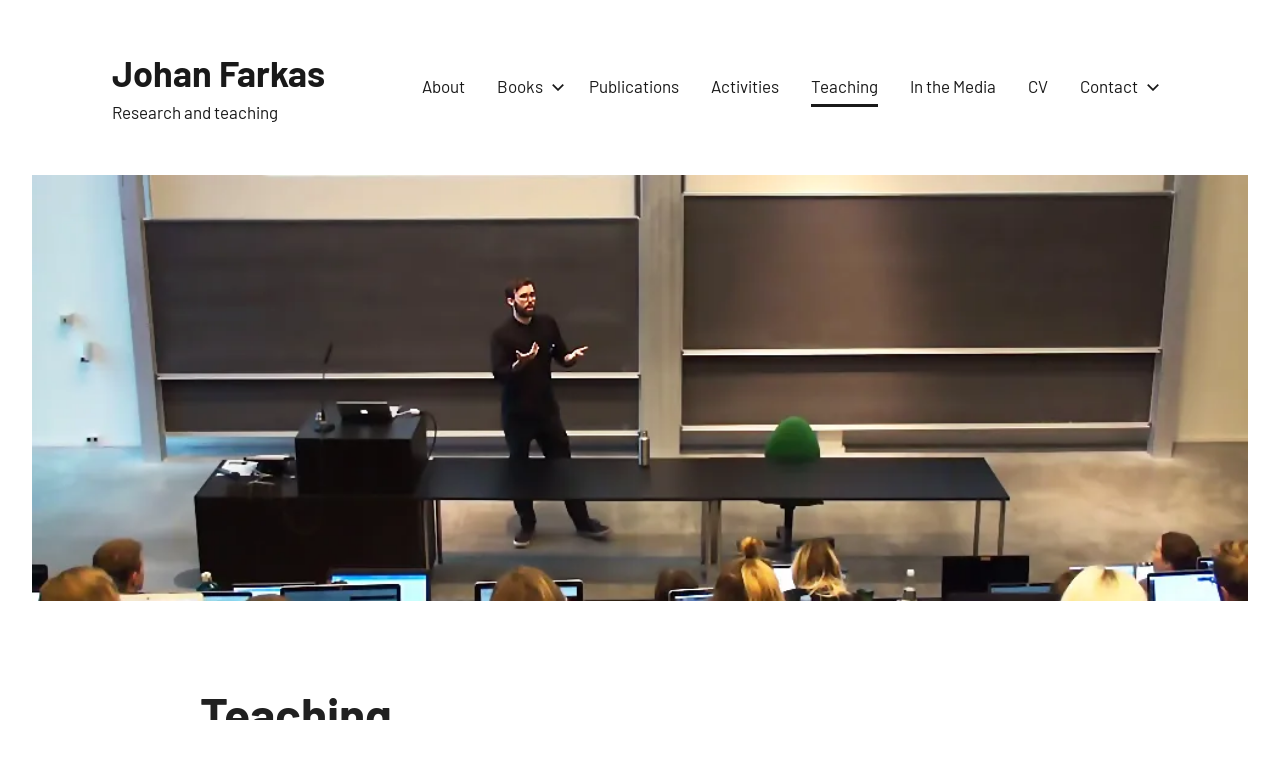

--- FILE ---
content_type: text/html; charset=UTF-8
request_url: http://www.johanfarkas.com/teaching/
body_size: 7252
content:
<!DOCTYPE html>
<html lang="en-GB">

<head>
<meta charset="UTF-8">
<meta name="viewport" content="width=device-width, initial-scale=1">
<link rel="profile" href="http://gmpg.org/xfn/11">

<title>Teaching &#8211; Johan Farkas</title>
<meta name='robots' content='max-image-preview:large' />
<link rel='dns-prefetch' href='//secure.gravatar.com' />
<link rel='dns-prefetch' href='//s.w.org' />
<link rel='dns-prefetch' href='//v0.wordpress.com' />
<link rel='dns-prefetch' href='//i0.wp.com' />
<link rel="alternate" type="application/rss+xml" title="Johan Farkas &raquo; Feed" href="http://www.johanfarkas.com/feed/" />
<link rel="alternate" type="application/rss+xml" title="Johan Farkas &raquo; Comments Feed" href="http://www.johanfarkas.com/comments/feed/" />
<script type="text/javascript">
window._wpemojiSettings = {"baseUrl":"https:\/\/s.w.org\/images\/core\/emoji\/14.0.0\/72x72\/","ext":".png","svgUrl":"https:\/\/s.w.org\/images\/core\/emoji\/14.0.0\/svg\/","svgExt":".svg","source":{"concatemoji":"http:\/\/www.johanfarkas.com\/wp-includes\/js\/wp-emoji-release.min.js?ver=6.0.11"}};
/*! This file is auto-generated */
!function(e,a,t){var n,r,o,i=a.createElement("canvas"),p=i.getContext&&i.getContext("2d");function s(e,t){var a=String.fromCharCode,e=(p.clearRect(0,0,i.width,i.height),p.fillText(a.apply(this,e),0,0),i.toDataURL());return p.clearRect(0,0,i.width,i.height),p.fillText(a.apply(this,t),0,0),e===i.toDataURL()}function c(e){var t=a.createElement("script");t.src=e,t.defer=t.type="text/javascript",a.getElementsByTagName("head")[0].appendChild(t)}for(o=Array("flag","emoji"),t.supports={everything:!0,everythingExceptFlag:!0},r=0;r<o.length;r++)t.supports[o[r]]=function(e){if(!p||!p.fillText)return!1;switch(p.textBaseline="top",p.font="600 32px Arial",e){case"flag":return s([127987,65039,8205,9895,65039],[127987,65039,8203,9895,65039])?!1:!s([55356,56826,55356,56819],[55356,56826,8203,55356,56819])&&!s([55356,57332,56128,56423,56128,56418,56128,56421,56128,56430,56128,56423,56128,56447],[55356,57332,8203,56128,56423,8203,56128,56418,8203,56128,56421,8203,56128,56430,8203,56128,56423,8203,56128,56447]);case"emoji":return!s([129777,127995,8205,129778,127999],[129777,127995,8203,129778,127999])}return!1}(o[r]),t.supports.everything=t.supports.everything&&t.supports[o[r]],"flag"!==o[r]&&(t.supports.everythingExceptFlag=t.supports.everythingExceptFlag&&t.supports[o[r]]);t.supports.everythingExceptFlag=t.supports.everythingExceptFlag&&!t.supports.flag,t.DOMReady=!1,t.readyCallback=function(){t.DOMReady=!0},t.supports.everything||(n=function(){t.readyCallback()},a.addEventListener?(a.addEventListener("DOMContentLoaded",n,!1),e.addEventListener("load",n,!1)):(e.attachEvent("onload",n),a.attachEvent("onreadystatechange",function(){"complete"===a.readyState&&t.readyCallback()})),(e=t.source||{}).concatemoji?c(e.concatemoji):e.wpemoji&&e.twemoji&&(c(e.twemoji),c(e.wpemoji)))}(window,document,window._wpemojiSettings);
</script>
<style type="text/css">
img.wp-smiley,
img.emoji {
	display: inline !important;
	border: none !important;
	box-shadow: none !important;
	height: 1em !important;
	width: 1em !important;
	margin: 0 0.07em !important;
	vertical-align: -0.1em !important;
	background: none !important;
	padding: 0 !important;
}
</style>
	<link rel='stylesheet' id='harrison-theme-fonts-css'  href='http://www.johanfarkas.com/wp-content/fonts/654cd31eaa04897f63c3d1e4e564ab6b.css?ver=20201110' type='text/css' media='all' />
<link rel='stylesheet' id='wp-block-library-css'  href='http://www.johanfarkas.com/wp-includes/css/dist/block-library/style.min.css?ver=6.0.11' type='text/css' media='all' />
<style id='wp-block-library-inline-css' type='text/css'>
.has-text-align-justify{text-align:justify;}
</style>
<link rel='stylesheet' id='mediaelement-css'  href='http://www.johanfarkas.com/wp-includes/js/mediaelement/mediaelementplayer-legacy.min.css?ver=4.2.16' type='text/css' media='all' />
<link rel='stylesheet' id='wp-mediaelement-css'  href='http://www.johanfarkas.com/wp-includes/js/mediaelement/wp-mediaelement.min.css?ver=6.0.11' type='text/css' media='all' />
<style id='global-styles-inline-css' type='text/css'>
body{--wp--preset--color--black: #000000;--wp--preset--color--cyan-bluish-gray: #abb8c3;--wp--preset--color--white: #ffffff;--wp--preset--color--pale-pink: #f78da7;--wp--preset--color--vivid-red: #cf2e2e;--wp--preset--color--luminous-vivid-orange: #ff6900;--wp--preset--color--luminous-vivid-amber: #fcb900;--wp--preset--color--light-green-cyan: #7bdcb5;--wp--preset--color--vivid-green-cyan: #00d084;--wp--preset--color--pale-cyan-blue: #8ed1fc;--wp--preset--color--vivid-cyan-blue: #0693e3;--wp--preset--color--vivid-purple: #9b51e0;--wp--preset--color--primary: #c9493b;--wp--preset--color--secondary: #e36355;--wp--preset--color--tertiary: #b03022;--wp--preset--color--accent: #078896;--wp--preset--color--highlight: #5bb021;--wp--preset--color--light-gray: #e4e4e4;--wp--preset--color--gray: #848484;--wp--preset--color--dark-gray: #242424;--wp--preset--gradient--vivid-cyan-blue-to-vivid-purple: linear-gradient(135deg,rgba(6,147,227,1) 0%,rgb(155,81,224) 100%);--wp--preset--gradient--light-green-cyan-to-vivid-green-cyan: linear-gradient(135deg,rgb(122,220,180) 0%,rgb(0,208,130) 100%);--wp--preset--gradient--luminous-vivid-amber-to-luminous-vivid-orange: linear-gradient(135deg,rgba(252,185,0,1) 0%,rgba(255,105,0,1) 100%);--wp--preset--gradient--luminous-vivid-orange-to-vivid-red: linear-gradient(135deg,rgba(255,105,0,1) 0%,rgb(207,46,46) 100%);--wp--preset--gradient--very-light-gray-to-cyan-bluish-gray: linear-gradient(135deg,rgb(238,238,238) 0%,rgb(169,184,195) 100%);--wp--preset--gradient--cool-to-warm-spectrum: linear-gradient(135deg,rgb(74,234,220) 0%,rgb(151,120,209) 20%,rgb(207,42,186) 40%,rgb(238,44,130) 60%,rgb(251,105,98) 80%,rgb(254,248,76) 100%);--wp--preset--gradient--blush-light-purple: linear-gradient(135deg,rgb(255,206,236) 0%,rgb(152,150,240) 100%);--wp--preset--gradient--blush-bordeaux: linear-gradient(135deg,rgb(254,205,165) 0%,rgb(254,45,45) 50%,rgb(107,0,62) 100%);--wp--preset--gradient--luminous-dusk: linear-gradient(135deg,rgb(255,203,112) 0%,rgb(199,81,192) 50%,rgb(65,88,208) 100%);--wp--preset--gradient--pale-ocean: linear-gradient(135deg,rgb(255,245,203) 0%,rgb(182,227,212) 50%,rgb(51,167,181) 100%);--wp--preset--gradient--electric-grass: linear-gradient(135deg,rgb(202,248,128) 0%,rgb(113,206,126) 100%);--wp--preset--gradient--midnight: linear-gradient(135deg,rgb(2,3,129) 0%,rgb(40,116,252) 100%);--wp--preset--duotone--dark-grayscale: url('#wp-duotone-dark-grayscale');--wp--preset--duotone--grayscale: url('#wp-duotone-grayscale');--wp--preset--duotone--purple-yellow: url('#wp-duotone-purple-yellow');--wp--preset--duotone--blue-red: url('#wp-duotone-blue-red');--wp--preset--duotone--midnight: url('#wp-duotone-midnight');--wp--preset--duotone--magenta-yellow: url('#wp-duotone-magenta-yellow');--wp--preset--duotone--purple-green: url('#wp-duotone-purple-green');--wp--preset--duotone--blue-orange: url('#wp-duotone-blue-orange');--wp--preset--font-size--small: 16px;--wp--preset--font-size--medium: 24px;--wp--preset--font-size--large: 36px;--wp--preset--font-size--x-large: 42px;--wp--preset--font-size--extra-large: 48px;--wp--preset--font-size--huge: 64px;}.has-black-color{color: var(--wp--preset--color--black) !important;}.has-cyan-bluish-gray-color{color: var(--wp--preset--color--cyan-bluish-gray) !important;}.has-white-color{color: var(--wp--preset--color--white) !important;}.has-pale-pink-color{color: var(--wp--preset--color--pale-pink) !important;}.has-vivid-red-color{color: var(--wp--preset--color--vivid-red) !important;}.has-luminous-vivid-orange-color{color: var(--wp--preset--color--luminous-vivid-orange) !important;}.has-luminous-vivid-amber-color{color: var(--wp--preset--color--luminous-vivid-amber) !important;}.has-light-green-cyan-color{color: var(--wp--preset--color--light-green-cyan) !important;}.has-vivid-green-cyan-color{color: var(--wp--preset--color--vivid-green-cyan) !important;}.has-pale-cyan-blue-color{color: var(--wp--preset--color--pale-cyan-blue) !important;}.has-vivid-cyan-blue-color{color: var(--wp--preset--color--vivid-cyan-blue) !important;}.has-vivid-purple-color{color: var(--wp--preset--color--vivid-purple) !important;}.has-black-background-color{background-color: var(--wp--preset--color--black) !important;}.has-cyan-bluish-gray-background-color{background-color: var(--wp--preset--color--cyan-bluish-gray) !important;}.has-white-background-color{background-color: var(--wp--preset--color--white) !important;}.has-pale-pink-background-color{background-color: var(--wp--preset--color--pale-pink) !important;}.has-vivid-red-background-color{background-color: var(--wp--preset--color--vivid-red) !important;}.has-luminous-vivid-orange-background-color{background-color: var(--wp--preset--color--luminous-vivid-orange) !important;}.has-luminous-vivid-amber-background-color{background-color: var(--wp--preset--color--luminous-vivid-amber) !important;}.has-light-green-cyan-background-color{background-color: var(--wp--preset--color--light-green-cyan) !important;}.has-vivid-green-cyan-background-color{background-color: var(--wp--preset--color--vivid-green-cyan) !important;}.has-pale-cyan-blue-background-color{background-color: var(--wp--preset--color--pale-cyan-blue) !important;}.has-vivid-cyan-blue-background-color{background-color: var(--wp--preset--color--vivid-cyan-blue) !important;}.has-vivid-purple-background-color{background-color: var(--wp--preset--color--vivid-purple) !important;}.has-black-border-color{border-color: var(--wp--preset--color--black) !important;}.has-cyan-bluish-gray-border-color{border-color: var(--wp--preset--color--cyan-bluish-gray) !important;}.has-white-border-color{border-color: var(--wp--preset--color--white) !important;}.has-pale-pink-border-color{border-color: var(--wp--preset--color--pale-pink) !important;}.has-vivid-red-border-color{border-color: var(--wp--preset--color--vivid-red) !important;}.has-luminous-vivid-orange-border-color{border-color: var(--wp--preset--color--luminous-vivid-orange) !important;}.has-luminous-vivid-amber-border-color{border-color: var(--wp--preset--color--luminous-vivid-amber) !important;}.has-light-green-cyan-border-color{border-color: var(--wp--preset--color--light-green-cyan) !important;}.has-vivid-green-cyan-border-color{border-color: var(--wp--preset--color--vivid-green-cyan) !important;}.has-pale-cyan-blue-border-color{border-color: var(--wp--preset--color--pale-cyan-blue) !important;}.has-vivid-cyan-blue-border-color{border-color: var(--wp--preset--color--vivid-cyan-blue) !important;}.has-vivid-purple-border-color{border-color: var(--wp--preset--color--vivid-purple) !important;}.has-vivid-cyan-blue-to-vivid-purple-gradient-background{background: var(--wp--preset--gradient--vivid-cyan-blue-to-vivid-purple) !important;}.has-light-green-cyan-to-vivid-green-cyan-gradient-background{background: var(--wp--preset--gradient--light-green-cyan-to-vivid-green-cyan) !important;}.has-luminous-vivid-amber-to-luminous-vivid-orange-gradient-background{background: var(--wp--preset--gradient--luminous-vivid-amber-to-luminous-vivid-orange) !important;}.has-luminous-vivid-orange-to-vivid-red-gradient-background{background: var(--wp--preset--gradient--luminous-vivid-orange-to-vivid-red) !important;}.has-very-light-gray-to-cyan-bluish-gray-gradient-background{background: var(--wp--preset--gradient--very-light-gray-to-cyan-bluish-gray) !important;}.has-cool-to-warm-spectrum-gradient-background{background: var(--wp--preset--gradient--cool-to-warm-spectrum) !important;}.has-blush-light-purple-gradient-background{background: var(--wp--preset--gradient--blush-light-purple) !important;}.has-blush-bordeaux-gradient-background{background: var(--wp--preset--gradient--blush-bordeaux) !important;}.has-luminous-dusk-gradient-background{background: var(--wp--preset--gradient--luminous-dusk) !important;}.has-pale-ocean-gradient-background{background: var(--wp--preset--gradient--pale-ocean) !important;}.has-electric-grass-gradient-background{background: var(--wp--preset--gradient--electric-grass) !important;}.has-midnight-gradient-background{background: var(--wp--preset--gradient--midnight) !important;}.has-small-font-size{font-size: var(--wp--preset--font-size--small) !important;}.has-medium-font-size{font-size: var(--wp--preset--font-size--medium) !important;}.has-large-font-size{font-size: var(--wp--preset--font-size--large) !important;}.has-x-large-font-size{font-size: var(--wp--preset--font-size--x-large) !important;}
</style>
<link rel='stylesheet' id='harrison-stylesheet-css'  href='http://www.johanfarkas.com/wp-content/themes/harrison/style.css?ver=1.3.9' type='text/css' media='all' />
<link rel='stylesheet' id='jetpack_css-css'  href='http://www.johanfarkas.com/wp-content/plugins/jetpack/css/jetpack.css?ver=11.4.2' type='text/css' media='all' />
<script type='text/javascript' src='http://www.johanfarkas.com/wp-content/themes/harrison/assets/js/svgxuse.min.js?ver=1.2.6' id='svgxuse-js'></script>
<link rel="https://api.w.org/" href="http://www.johanfarkas.com/wp-json/" /><link rel="alternate" type="application/json" href="http://www.johanfarkas.com/wp-json/wp/v2/pages/1080" /><link rel="EditURI" type="application/rsd+xml" title="RSD" href="http://www.johanfarkas.com/xmlrpc.php?rsd" />
<link rel="wlwmanifest" type="application/wlwmanifest+xml" href="http://www.johanfarkas.com/wp-includes/wlwmanifest.xml" /> 
<meta name="generator" content="WordPress 6.0.11" />
<link rel="canonical" href="http://www.johanfarkas.com/teaching/" />
<link rel='shortlink' href='https://wp.me/P7aQjr-hq' />
<link rel="alternate" type="application/json+oembed" href="http://www.johanfarkas.com/wp-json/oembed/1.0/embed?url=http%3A%2F%2Fwww.johanfarkas.com%2Fteaching%2F" />
<link rel="alternate" type="text/xml+oembed" href="http://www.johanfarkas.com/wp-json/oembed/1.0/embed?url=http%3A%2F%2Fwww.johanfarkas.com%2Fteaching%2F&#038;format=xml" />
<style>img#wpstats{display:none}</style>
	<style type="text/css" id="custom-background-css">
body.custom-background { background-color: #ffffff; }
</style>
	
<!-- Jetpack Open Graph Tags -->
<meta property="og:type" content="article" />
<meta property="og:title" content="Teaching" />
<meta property="og:url" content="http://www.johanfarkas.com/teaching/" />
<meta property="og:description" content="I am passionate about teaching with experience in research methodology, media project development, philosophy of science, political communication, media theory, critical theory, and digital media r…" />
<meta property="article:published_time" content="2019-02-20T10:56:54+00:00" />
<meta property="article:modified_time" content="2025-12-03T12:45:04+00:00" />
<meta property="og:site_name" content="Johan Farkas" />
<meta property="og:image" content="https://i0.wp.com/www.johanfarkas.com/wp-content/uploads/2019/02/johan-farkas-teaching-2.jpg?fit=1000%2C350" />
<meta property="og:image:width" content="1000" />
<meta property="og:image:height" content="350" />
<meta property="og:image:alt" content="Johan Farkas, teaching" />
<meta property="og:locale" content="en_GB" />
<meta name="twitter:text:title" content="Teaching" />
<meta name="twitter:image" content="https://i0.wp.com/www.johanfarkas.com/wp-content/uploads/2019/02/johan-farkas-teaching-2.jpg?fit=1000%2C350&#038;w=640" />
<meta name="twitter:image:alt" content="Johan Farkas, teaching" />
<meta name="twitter:card" content="summary_large_image" />

<!-- End Jetpack Open Graph Tags -->
<link rel="icon" href="https://i0.wp.com/www.johanfarkas.com/wp-content/uploads/2017/03/cropped-SNSPictureClose.jpg?fit=32%2C32" sizes="32x32" />
<link rel="icon" href="https://i0.wp.com/www.johanfarkas.com/wp-content/uploads/2017/03/cropped-SNSPictureClose.jpg?fit=192%2C192" sizes="192x192" />
<link rel="apple-touch-icon" href="https://i0.wp.com/www.johanfarkas.com/wp-content/uploads/2017/03/cropped-SNSPictureClose.jpg?fit=180%2C180" />
<meta name="msapplication-TileImage" content="https://i0.wp.com/www.johanfarkas.com/wp-content/uploads/2017/03/cropped-SNSPictureClose.jpg?fit=270%2C270" />
</head>

<body class="page-template-default page page-id-1080 custom-background wp-embed-responsive centered-theme-layout comments-hidden">
<svg xmlns="http://www.w3.org/2000/svg" viewBox="0 0 0 0" width="0" height="0" focusable="false" role="none" style="visibility: hidden; position: absolute; left: -9999px; overflow: hidden;" ><defs><filter id="wp-duotone-dark-grayscale"><feColorMatrix color-interpolation-filters="sRGB" type="matrix" values=" .299 .587 .114 0 0 .299 .587 .114 0 0 .299 .587 .114 0 0 .299 .587 .114 0 0 " /><feComponentTransfer color-interpolation-filters="sRGB" ><feFuncR type="table" tableValues="0 0.49803921568627" /><feFuncG type="table" tableValues="0 0.49803921568627" /><feFuncB type="table" tableValues="0 0.49803921568627" /><feFuncA type="table" tableValues="1 1" /></feComponentTransfer><feComposite in2="SourceGraphic" operator="in" /></filter></defs></svg><svg xmlns="http://www.w3.org/2000/svg" viewBox="0 0 0 0" width="0" height="0" focusable="false" role="none" style="visibility: hidden; position: absolute; left: -9999px; overflow: hidden;" ><defs><filter id="wp-duotone-grayscale"><feColorMatrix color-interpolation-filters="sRGB" type="matrix" values=" .299 .587 .114 0 0 .299 .587 .114 0 0 .299 .587 .114 0 0 .299 .587 .114 0 0 " /><feComponentTransfer color-interpolation-filters="sRGB" ><feFuncR type="table" tableValues="0 1" /><feFuncG type="table" tableValues="0 1" /><feFuncB type="table" tableValues="0 1" /><feFuncA type="table" tableValues="1 1" /></feComponentTransfer><feComposite in2="SourceGraphic" operator="in" /></filter></defs></svg><svg xmlns="http://www.w3.org/2000/svg" viewBox="0 0 0 0" width="0" height="0" focusable="false" role="none" style="visibility: hidden; position: absolute; left: -9999px; overflow: hidden;" ><defs><filter id="wp-duotone-purple-yellow"><feColorMatrix color-interpolation-filters="sRGB" type="matrix" values=" .299 .587 .114 0 0 .299 .587 .114 0 0 .299 .587 .114 0 0 .299 .587 .114 0 0 " /><feComponentTransfer color-interpolation-filters="sRGB" ><feFuncR type="table" tableValues="0.54901960784314 0.98823529411765" /><feFuncG type="table" tableValues="0 1" /><feFuncB type="table" tableValues="0.71764705882353 0.25490196078431" /><feFuncA type="table" tableValues="1 1" /></feComponentTransfer><feComposite in2="SourceGraphic" operator="in" /></filter></defs></svg><svg xmlns="http://www.w3.org/2000/svg" viewBox="0 0 0 0" width="0" height="0" focusable="false" role="none" style="visibility: hidden; position: absolute; left: -9999px; overflow: hidden;" ><defs><filter id="wp-duotone-blue-red"><feColorMatrix color-interpolation-filters="sRGB" type="matrix" values=" .299 .587 .114 0 0 .299 .587 .114 0 0 .299 .587 .114 0 0 .299 .587 .114 0 0 " /><feComponentTransfer color-interpolation-filters="sRGB" ><feFuncR type="table" tableValues="0 1" /><feFuncG type="table" tableValues="0 0.27843137254902" /><feFuncB type="table" tableValues="0.5921568627451 0.27843137254902" /><feFuncA type="table" tableValues="1 1" /></feComponentTransfer><feComposite in2="SourceGraphic" operator="in" /></filter></defs></svg><svg xmlns="http://www.w3.org/2000/svg" viewBox="0 0 0 0" width="0" height="0" focusable="false" role="none" style="visibility: hidden; position: absolute; left: -9999px; overflow: hidden;" ><defs><filter id="wp-duotone-midnight"><feColorMatrix color-interpolation-filters="sRGB" type="matrix" values=" .299 .587 .114 0 0 .299 .587 .114 0 0 .299 .587 .114 0 0 .299 .587 .114 0 0 " /><feComponentTransfer color-interpolation-filters="sRGB" ><feFuncR type="table" tableValues="0 0" /><feFuncG type="table" tableValues="0 0.64705882352941" /><feFuncB type="table" tableValues="0 1" /><feFuncA type="table" tableValues="1 1" /></feComponentTransfer><feComposite in2="SourceGraphic" operator="in" /></filter></defs></svg><svg xmlns="http://www.w3.org/2000/svg" viewBox="0 0 0 0" width="0" height="0" focusable="false" role="none" style="visibility: hidden; position: absolute; left: -9999px; overflow: hidden;" ><defs><filter id="wp-duotone-magenta-yellow"><feColorMatrix color-interpolation-filters="sRGB" type="matrix" values=" .299 .587 .114 0 0 .299 .587 .114 0 0 .299 .587 .114 0 0 .299 .587 .114 0 0 " /><feComponentTransfer color-interpolation-filters="sRGB" ><feFuncR type="table" tableValues="0.78039215686275 1" /><feFuncG type="table" tableValues="0 0.94901960784314" /><feFuncB type="table" tableValues="0.35294117647059 0.47058823529412" /><feFuncA type="table" tableValues="1 1" /></feComponentTransfer><feComposite in2="SourceGraphic" operator="in" /></filter></defs></svg><svg xmlns="http://www.w3.org/2000/svg" viewBox="0 0 0 0" width="0" height="0" focusable="false" role="none" style="visibility: hidden; position: absolute; left: -9999px; overflow: hidden;" ><defs><filter id="wp-duotone-purple-green"><feColorMatrix color-interpolation-filters="sRGB" type="matrix" values=" .299 .587 .114 0 0 .299 .587 .114 0 0 .299 .587 .114 0 0 .299 .587 .114 0 0 " /><feComponentTransfer color-interpolation-filters="sRGB" ><feFuncR type="table" tableValues="0.65098039215686 0.40392156862745" /><feFuncG type="table" tableValues="0 1" /><feFuncB type="table" tableValues="0.44705882352941 0.4" /><feFuncA type="table" tableValues="1 1" /></feComponentTransfer><feComposite in2="SourceGraphic" operator="in" /></filter></defs></svg><svg xmlns="http://www.w3.org/2000/svg" viewBox="0 0 0 0" width="0" height="0" focusable="false" role="none" style="visibility: hidden; position: absolute; left: -9999px; overflow: hidden;" ><defs><filter id="wp-duotone-blue-orange"><feColorMatrix color-interpolation-filters="sRGB" type="matrix" values=" .299 .587 .114 0 0 .299 .587 .114 0 0 .299 .587 .114 0 0 .299 .587 .114 0 0 " /><feComponentTransfer color-interpolation-filters="sRGB" ><feFuncR type="table" tableValues="0.098039215686275 1" /><feFuncG type="table" tableValues="0 0.66274509803922" /><feFuncB type="table" tableValues="0.84705882352941 0.41960784313725" /><feFuncA type="table" tableValues="1 1" /></feComponentTransfer><feComposite in2="SourceGraphic" operator="in" /></filter></defs></svg>
	
	<div id="page" class="site">
		<a class="skip-link screen-reader-text" href="#content">Skip to content</a>

		
		<header id="masthead" class="site-header" role="banner">

			<div class="header-main">

				
				
<div class="site-branding">

	
			<p class="site-title"><a href="http://www.johanfarkas.com/" rel="home">Johan Farkas</a></p>

			
			<p class="site-description">Research and teaching</p>

			
</div><!-- .site-branding -->

				

	<button class="primary-menu-toggle menu-toggle" aria-controls="primary-menu" aria-expanded="false" >
		<svg class="icon icon-menu" aria-hidden="true" role="img"> <use xlink:href="http://www.johanfarkas.com/wp-content/themes/harrison/assets/icons/genericons-neue.svg#menu"></use> </svg><svg class="icon icon-close" aria-hidden="true" role="img"> <use xlink:href="http://www.johanfarkas.com/wp-content/themes/harrison/assets/icons/genericons-neue.svg#close"></use> </svg>		<span class="menu-toggle-text">Menu</span>
	</button>

	<div class="primary-navigation">

		<nav id="site-navigation" class="main-navigation"  role="navigation" aria-label="Primary Menu">

			<ul id="primary-menu" class="menu"><li id="menu-item-837" class="menu-item menu-item-type-custom menu-item-object-custom menu-item-home menu-item-837"><a href="http://www.johanfarkas.com">About</a></li>
<li id="menu-item-1146" class="menu-item menu-item-type-post_type menu-item-object-page menu-item-has-children menu-item-1146"><a href="http://www.johanfarkas.com/books/">Books<svg class="icon icon-expand" aria-hidden="true" role="img"> <use xlink:href="http://www.johanfarkas.com/wp-content/themes/harrison/assets/icons/genericons-neue.svg#expand"></use> </svg></a>
<ul class="sub-menu">
	<li id="menu-item-2995" class="menu-item menu-item-type-post_type menu-item-object-page menu-item-2995"><a href="http://www.johanfarkas.com/post-truth-fake-news-and-democracy/">Post-Truth, Fake News and Democracy</a></li>
	<li id="menu-item-2988" class="menu-item menu-item-type-post_type menu-item-object-page menu-item-2988"><a href="http://www.johanfarkas.com/digital-media-metaphors/">Digital Media Metaphors</a></li>
</ul>
</li>
<li id="menu-item-16" class="menu-item menu-item-type-post_type menu-item-object-page menu-item-16"><a href="http://www.johanfarkas.com/research/">Publications</a></li>
<li id="menu-item-802" class="menu-item menu-item-type-post_type menu-item-object-page menu-item-802"><a href="http://www.johanfarkas.com/activities/">Activities</a></li>
<li id="menu-item-1083" class="menu-item menu-item-type-post_type menu-item-object-page current-menu-item page_item page-item-1080 current_page_item menu-item-1083"><a href="http://www.johanfarkas.com/teaching/" aria-current="page">Teaching</a></li>
<li id="menu-item-346" class="menu-item menu-item-type-post_type menu-item-object-page menu-item-346"><a href="http://www.johanfarkas.com/in-the-media/">In the Media</a></li>
<li id="menu-item-15" class="menu-item menu-item-type-post_type menu-item-object-page menu-item-15"><a href="http://www.johanfarkas.com/cv/">CV</a></li>
<li id="menu-item-185" class="menu-item menu-item-type-post_type menu-item-object-page menu-item-has-children menu-item-185"><a href="http://www.johanfarkas.com/contact/">Contact<svg class="icon icon-expand" aria-hidden="true" role="img"> <use xlink:href="http://www.johanfarkas.com/wp-content/themes/harrison/assets/icons/genericons-neue.svg#expand"></use> </svg></a>
<ul class="sub-menu">
	<li id="menu-item-2978" class="menu-item menu-item-type-post_type menu-item-object-page menu-item-2978"><a href="http://www.johanfarkas.com/press/">Press</a></li>
</ul>
</li>
</ul>		</nav><!-- #site-navigation -->

	</div><!-- .primary-navigation -->



			</div><!-- .header-main -->

		</header><!-- #masthead -->

		
		
			<div id="headimg" class="header-image featured-header-image">

				<img width="1000" height="350" src="https://i0.wp.com/www.johanfarkas.com/wp-content/uploads/2019/02/johan-farkas-teaching-2.jpg?resize=1000%2C350" class="attachment-harrison-featured-header-image size-harrison-featured-header-image wp-post-image" alt="Johan Farkas, teaching" loading="lazy" srcset="https://i0.wp.com/www.johanfarkas.com/wp-content/uploads/2019/02/johan-farkas-teaching-2.jpg?w=1000 1000w, https://i0.wp.com/www.johanfarkas.com/wp-content/uploads/2019/02/johan-farkas-teaching-2.jpg?resize=300%2C105 300w, https://i0.wp.com/www.johanfarkas.com/wp-content/uploads/2019/02/johan-farkas-teaching-2.jpg?resize=768%2C269 768w, https://i0.wp.com/www.johanfarkas.com/wp-content/uploads/2019/02/johan-farkas-teaching-2.jpg?resize=100%2C35 100w" sizes="(max-width: 1000px) 100vw, 1000px" data-attachment-id="1094" data-permalink="http://www.johanfarkas.com/teaching/johan-farkas-teaching-3/" data-orig-file="https://i0.wp.com/www.johanfarkas.com/wp-content/uploads/2019/02/johan-farkas-teaching-2.jpg?fit=1000%2C350" data-orig-size="1000,350" data-comments-opened="1" data-image-meta="{&quot;aperture&quot;:&quot;0&quot;,&quot;credit&quot;:&quot;&quot;,&quot;camera&quot;:&quot;&quot;,&quot;caption&quot;:&quot;&quot;,&quot;created_timestamp&quot;:&quot;0&quot;,&quot;copyright&quot;:&quot;&quot;,&quot;focal_length&quot;:&quot;0&quot;,&quot;iso&quot;:&quot;0&quot;,&quot;shutter_speed&quot;:&quot;0&quot;,&quot;title&quot;:&quot;&quot;,&quot;orientation&quot;:&quot;1&quot;}" data-image-title="johan-farkas-teaching" data-image-description="&lt;p&gt;Johan Farkas teaching at the IT University of Copenhagen&lt;/p&gt;
" data-image-caption="&lt;p&gt;Johan Farkas giving a lecture&lt;/p&gt;
" data-medium-file="https://i0.wp.com/www.johanfarkas.com/wp-content/uploads/2019/02/johan-farkas-teaching-2.jpg?fit=300%2C105" data-large-file="https://i0.wp.com/www.johanfarkas.com/wp-content/uploads/2019/02/johan-farkas-teaching-2.jpg?fit=800%2C280" />
			</div>

			
		<div id="content" class="site-content">

			
	<main id="main" class="site-main" role="main">

		
<article id="post-1080" class="post-1080 page type-page status-publish has-post-thumbnail hentry">

	<header class="page-header entry-header">

		<h1 class="page-title entry-title">Teaching</h1>
	</header><!-- .entry-header -->

	<div class="entry-content">

		<p>I am passionate about teaching with experience in research methodology, media project development, philosophy of science, political communication, media theory, critical theory, and digital media research.</p>
<p>Below is a list of courses I have taught at the University of Copenhagen, Malmö University, and IT University of Copenhagen. In addition to these, I have given guest lectures at a range of institutions in Europe and the US, including Brown University, University of Pennsylvania, Cornell University, Antwerp University, University of Gothenburg, and the University of Southern Denmark.</p>
<h2>University of Copenhagen</h2>
<p><em>2026</em></p>
<ul>
<li>Facts Theory and Analysis (Film and Media Studies, BA)</li>
</ul>
<p><em>2025</em></p>
<ul>
<li>Media Systems and Film- and Media Industries (Film and Media Studies, BA)</li>
<li>Facts Theory and Analysis (Film and Media Studies, BA)</li>
<li>BA and MA thesis supervision</li>
</ul>
<p><em>2024</em></p>
<ul>
<li>Media Systems and Film- and Media Industries (Film and Media Studies, BA)</li>
<li>MA thesis supervision</li>
</ul>
<p><em>2023</em></p>
<ul>
<li>Bachelor&#8217;s projects (Supervisor, Film and Media Studies, BA)</li>
<li>Research Design and Empirical Methods (Examiner, Film and Media Studies, MA)</li>
</ul>
<h2>Malmö University</h2>
<p><em>2021</em></p>
<ul>
<li>Research Methodology (Media and Communication Studies, MA)</li>
<li>Contemporary Media Research (Media and Communication Studies, BA)</li>
</ul>
<p><em>2020</em></p>
<ul>
<li>Data &amp; Society (Media and Communication Studies, MA)</li>
<li>Research Methodology (Media and Communication Studies, MA)</li>
<li>Media Project Development (Media and Communication Studies, BA)</li>
</ul>
<p><em>2019</em></p>
<ul>
<li>Network Society Studies  (Media and Communication Studies, MA)</li>
<li>Key Themes in Media and Communication Studies (Media and Communication Studies, MA)</li>
<li>Data &amp; Society (Media and Communication Studies, MA)</li>
<li>Research Methodology (Media and Communication Studies, MA)</li>
</ul>
<p><em>2018</em></p>
<ul>
<li>Network Society Studies (Media and Communication Studies, MA)</li>
<li>Key Themes in Media and Communication Studies (Media and Communication Studies, MA)</li>
<li>Prototyping and Visualizing the Media  (Media and Communication Studies, MA)</li>
<li>Research Methodology (Media and Communication Studies, MA)</li>
<li>Media Project Development (Media and Communication Studies, BA)</li>
</ul>
<h2>IT University of Copenhagen</h2>
<p><em>2017</em></p>
<ul>
<li><span class="background-details">Global IT (Digital Design and Communication, MA)</span></li>
<li><span class="background-details">Scientific Methods and IT Understanding (Digital Design and Communication, MA)</span></li>
<li><span class="background-details">Networked Media and Communication (Digital Design and Communication, BA)</span></li>
<li><span class="background-details">Political Communication (Digital Design and Communication &amp; Digital Innovation &amp; Management, MA)</span></li>
</ul>
<p><em>2016  (as Teaching Assistant)</em></p>
<ul>
<li>Social Media: Cultures and Networks (Digital Design and Communication, MA)</li>
</ul>
<p><em>2015  (as Teaching Assistant)</em></p>
<ul>
<li>Social Media Usage (Digital Design and Communication, BA)</li>
<li>Digital Media and Communication (Digital Design and Communication, MA)</li>
<li>Digital Culture and Media (Digital Design and Communication, MA)</li>
<li>Digital Material and Social Media (Global Business Informatics, BA)</li>
</ul>
<p><em>2014  (as Teaching Assistant)<br />
</em></p>
<ul>
<li>Digital Media and Communication (Digital Design and Communication,, MA)</li>
<li>Network Society (Global Business Informatics. BA)</li>
</ul>
<div id="gtx-trans" style="position: absolute; left: 245px; top: 367.667px;"></div>
		
	</div><!-- .entry-content -->

	
</article>

	</main><!-- #main -->

	
	</div><!-- #content -->

	
	<footer id="colophon" class="site-footer">

				
	</footer><!-- #colophon -->

	
</div><!-- #page -->

<script type='text/javascript' src='http://www.johanfarkas.com/wp-content/plugins/jetpack/_inc/build/photon/photon.min.js?ver=20191001' id='jetpack-photon-js'></script>
<script type='text/javascript' id='harrison-navigation-js-extra'>
/* <![CDATA[ */
var harrisonScreenReaderText = {"expand":"Expand child menu","collapse":"Collapse child menu","icon":"<svg class=\"icon icon-expand\" aria-hidden=\"true\" role=\"img\"> <use xlink:href=\"http:\/\/www.johanfarkas.com\/wp-content\/themes\/harrison\/assets\/icons\/genericons-neue.svg#expand\"><\/use> <\/svg>"};
/* ]]> */
</script>
<script type='text/javascript' src='http://www.johanfarkas.com/wp-content/themes/harrison/assets/js/navigation.min.js?ver=20220224' id='harrison-navigation-js'></script>
<script src='https://stats.wp.com/e-202602.js' defer></script>
<script>
	_stq = window._stq || [];
	_stq.push([ 'view', {v:'ext',j:'1:11.4.2',blog:'106018725',post:'1080',tz:'0',srv:'www.johanfarkas.com'} ]);
	_stq.push([ 'clickTrackerInit', '106018725', '1080' ]);
</script>

</body>
</html>
